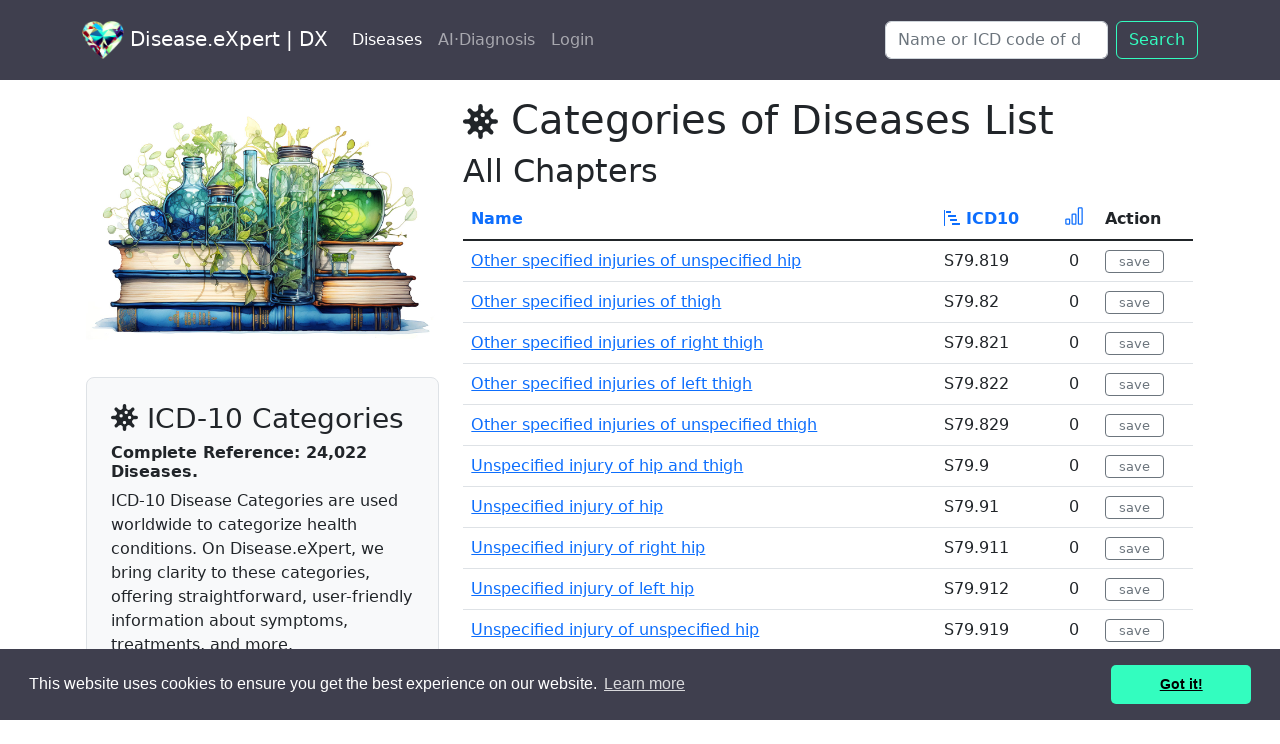

--- FILE ---
content_type: text/html; charset=utf-8
request_url: https://disease.expert/diseases?page=299
body_size: 12340
content:
<!DOCTYPE html>

<html lang="en">



  <head>
    <title>ICD-10 Code Categories List - Navigate Health Conditions with | DX</title>
    <meta name="description" content="Browse through ICD-10 code categories for health conditions at Disease.eXpert. Simplifying complex medical data for better health understanding.">
    <link rel="icon" type="image/x-icon" href="/assets/favicon-32d7558e82805b807a700694439edf2a7cde9124e07523928fd9816b921daf44.ico" />
    <meta name="viewport" content="width=device-width,initial-scale=1">
    <meta http-equiv='content-language' content='en-gb'>
    
      <meta property="og:title" content="ICD-10 Code Categories - Understand Health Conditions with Disease.eXpert" />
  <meta property="og:description" content="Explore and understand complex health conditions with our simplified ICD-10 code categories. Join Disease.eXpert for free and make sense of medical information easily." />
  <meta property="og:image" content="https://disease.expert/assets/diseases2-492c52b109c066c0ab5b66574e879c751691819c448a6aa9b4d0670ea494f6df.jpg" />
  <meta property="og:url" content="https://disease.expert/diseases?page=299" />
  <meta property="og:type" content="website" />
  <meta property="og:site_name" content="Disease.eXpert" />




    <meta name="csrf-param" content="authenticity_token" />
<meta name="csrf-token" content="_pkbr9pm7UUqXm5pX7bwk9XnjAYh1ug-AKukfMd6sllupq5LQMfwByzAq0wJeFjQF9J2EQPTNfqDeeVvcrOkyw" />
    

    <link rel="stylesheet" href="/assets/application-0c980b530f92cd43dcdd0b0e172a3e1ebcf37b4258493328ca752d63b95973c6.css" data-turbo-track="reload" />

    <script type="importmap" data-turbo-track="reload">{
  "imports": {
    "application": "/assets/application-c5fd7018476c617a985019afae68eacefa3407dddab1e4df85af391621895a0a.js",
    "@hotwired/turbo-rails": "/assets/turbo.min-7ab2ea9f35bae4a4d65b552f9b93524099f267a8ba3a2e07002aaa7bff8ae4cf.js",
    "@hotwired/stimulus": "/assets/stimulus.min-d03cf1dff41d6c5698ec2c5d6a501615a7a33754dbeef8d1edd31c928d17c652.js",
    "@hotwired/stimulus-loading": "/assets/stimulus-loading-1fc59770fb1654500044afd3f5f6d7d00800e5be36746d55b94a2963a7a228aa.js",
    "bootstrap": "https://ga.jspm.io/npm:bootstrap@5.2.3/dist/js/bootstrap.esm.js",
    "@popperjs/core": "https://ga.jspm.io/npm:@popperjs/core@2.11.7/lib/index.js",
    "controllers/application": "/assets/controllers/application-46341398fb03a707e44a861bbf56c5ce096e0bd2deca2042b1a8ff0c75a2ad4a.js",
    "controllers/hello_controller": "/assets/controllers/hello_controller-549135e8e7c683a538c3d6d517339ba470fcfb79d62f738a0a089ba41851a554.js",
    "controllers": "/assets/controllers/index-2db729dddcc5b979110e98de4b6720f83f91a123172e87281d5a58410fc43806.js",
    "controllers/jquery-3.6.4.min": "/assets/controllers/jquery-3.6.4.min-56a981c8f3080b80f66fcf27c928c1670f0434681478a3fdf46606110390da81.js"
  }
}</script>
<link rel="modulepreload" href="/assets/application-c5fd7018476c617a985019afae68eacefa3407dddab1e4df85af391621895a0a.js">
<link rel="modulepreload" href="/assets/turbo.min-7ab2ea9f35bae4a4d65b552f9b93524099f267a8ba3a2e07002aaa7bff8ae4cf.js">
<link rel="modulepreload" href="/assets/stimulus.min-d03cf1dff41d6c5698ec2c5d6a501615a7a33754dbeef8d1edd31c928d17c652.js">
<link rel="modulepreload" href="/assets/stimulus-loading-1fc59770fb1654500044afd3f5f6d7d00800e5be36746d55b94a2963a7a228aa.js">
<script src="/assets/es-module-shims.min-d89e73202ec09dede55fb74115af9c5f9f2bb965433de1c2446e1faa6dac2470.js" async="async" data-turbo-track="reload"></script>
<script type="module">import "application"</script>




<script src="https://code.jquery.com/jquery-3.6.4.min.js"></script>

<script src="https://cdn.jsdelivr.net/npm/@popperjs/core@2.11.6/dist/umd/popper.min.js" integrity="sha384-oBqDVmMz9ATKxIep9tiCxS/Z9fNfEXiDAYTujMAeBAsjFuCZSmKbSSUnQlmh/jp3" crossorigin="anonymous"></script>
<script src="https://cdn.jsdelivr.net/npm/bootstrap@5.2.3/dist/js/bootstrap.min.js" integrity="sha384-cuYeSxntonz0PPNlHhBs68uyIAVpIIOZZ5JqeqvYYIcEL727kskC66kF92t6Xl2V" crossorigin="anonymous"></script>


 <style>
  .pagination-small {
    display: block;
  }

  .pagination-large {
    display: none;
  }

  /* Media query for larger screens */
  @media (min-width: 768px) {
    .pagination-small {
      display: none;
    }
    .pagination-large {
      display: block;
    }
  }

      .bi {
        vertical-align: -.125em;
        fill: currentColor;
      }


      .bi2 {
        vertical-align: -.125em;
        fill: #1c71d8;
      }


.dropdown-item.active {
  color: #000;
  background-color: #33fdbf;
}

.dropdown-item:active,
.dropdown-item:focus {
  color: #000;
  background-color: #33fdbf;
}

.img-background {
  background-color: #fafafa;
  padding: 5px;  /* adjust this to control the size of the background */
}


</style>
   
  
</head>

<!-- gooogle -->

<!-- Google Tag Manager -->
<script>(function(w,d,s,l,i){w[l]=w[l]||[];w[l].push({'gtm.start':
new Date().getTime(),event:'gtm.js'});var f=d.getElementsByTagName(s)[0],
j=d.createElement(s),dl=l!='dataLayer'?'&l='+l:'';j.async=true;j.src=
'https://www.googletagmanager.com/gtm.js?id='+i+dl;f.parentNode.insertBefore(j,f);
})(window,document,'script','dataLayer','GTM-P7H3KGJ');</script>
<!-- End Google Tag Manager -->





<!-- Google tag (gtag.js) -->
<script async src="https://www.googletagmanager.com/gtag/js?id=G-QWKT716T8L"></script>
<script>
  window.dataLayer = window.dataLayer || [];
  function gtag(){dataLayer.push(arguments);}
  gtag('js', new Date());

  gtag('config', 'G-QWKT716T8L');
</script>

<!-- end of gooogle -->


<body>
  <!-- Google Tag Manager (noscript) -->
<noscript><iframe src="https://www.googletagmanager.com/ns.html?id=GTM-P7H3KGJ"
height="0" width="0" style="display:none;visibility:hidden"></iframe></noscript>
<!-- End Google Tag Manager (noscript) -->


<svg xmlns="http://www.w3.org/2000/svg" style="display: none;">
  <symbol id="facebook" viewBox="0 0 16 16">
    <path d="M16 8.049c0-4.446-3.582-8.05-8-8.05C3.58 0-.002 3.603-.002 8.05c0 4.017 2.926 7.347 6.75 7.951v-5.625h-2.03V8.05H6.75V6.275c0-2.017 1.195-3.131 3.022-3.131.876 0 1.791.157 1.791.157v1.98h-1.009c-.993 0-1.303.621-1.303 1.258v1.51h2.218l-.354 2.326H9.25V16c3.824-.604 6.75-3.934 6.75-7.951z"/>
  </symbol>
  <symbol id="instagram" viewBox="0 0 16 16">
      <path d="M8 0C5.829 0 5.556.01 4.703.048 3.85.088 3.269.222 2.76.42a3.917 3.917 0 0 0-1.417.923A3.927 3.927 0 0 0 .42 2.76C.222 3.268.087 3.85.048 4.7.01 5.555 0 5.827 0 8.001c0 2.172.01 2.444.048 3.297.04.852.174 1.433.372 1.942.205.526.478.972.923 1.417.444.445.89.719 1.416.923.51.198 1.09.333 1.942.372C5.555 15.99 5.827 16 8 16s2.444-.01 3.298-.048c.851-.04 1.434-.174 1.943-.372a3.916 3.916 0 0 0 1.416-.923c.445-.445.718-.891.923-1.417.197-.509.332-1.09.372-1.942C15.99 10.445 16 10.173 16 8s-.01-2.445-.048-3.299c-.04-.851-.175-1.433-.372-1.941a3.926 3.926 0 0 0-.923-1.417A3.911 3.911 0 0 0 13.24.42c-.51-.198-1.092-.333-1.943-.372C10.443.01 10.172 0 7.998 0h.003zm-.717 1.442h.718c2.136 0 2.389.007 3.232.046.78.035 1.204.166 1.486.275.373.145.64.319.92.599.28.28.453.546.598.92.11.281.24.705.275 1.485.039.843.047 1.096.047 3.231s-.008 2.389-.047 3.232c-.035.78-.166 1.203-.275 1.485a2.47 2.47 0 0 1-.599.919c-.28.28-.546.453-.92.598-.28.11-.704.24-1.485.276-.843.038-1.096.047-3.232.047s-2.39-.009-3.233-.047c-.78-.036-1.203-.166-1.485-.276a2.478 2.478 0 0 1-.92-.598 2.48 2.48 0 0 1-.6-.92c-.109-.281-.24-.705-.275-1.485-.038-.843-.046-1.096-.046-3.233 0-2.136.008-2.388.046-3.231.036-.78.166-1.204.276-1.486.145-.373.319-.64.599-.92.28-.28.546-.453.92-.598.282-.11.705-.24 1.485-.276.738-.034 1.024-.044 2.515-.045v.002zm4.988 1.328a.96.96 0 1 0 0 1.92.96.96 0 0 0 0-1.92zm-4.27 1.122a4.109 4.109 0 1 0 0 8.217 4.109 4.109 0 0 0 0-8.217zm0 1.441a2.667 2.667 0 1 1 0 5.334 2.667 2.667 0 0 1 0-5.334z"/>
  </symbol>
  <symbol id="twitter" viewBox="0 0 16 16">
    <path d="M5.026 15c6.038 0 9.341-5.003 9.341-9.334 0-.14 0-.282-.006-.422A6.685 6.685 0 0 0 16 3.542a6.658 6.658 0 0 1-1.889.518 3.301 3.301 0 0 0 1.447-1.817 6.533 6.533 0 0 1-2.087.793A3.286 3.286 0 0 0 7.875 6.03a9.325 9.325 0 0 1-6.767-3.429 3.289 3.289 0 0 0 1.018 4.382A3.323 3.323 0 0 1 .64 6.575v.045a3.288 3.288 0 0 0 2.632 3.218 3.203 3.203 0 0 1-.865.115 3.23 3.23 0 0 1-.614-.057 3.283 3.283 0 0 0 3.067 2.277A6.588 6.588 0 0 1 .78 13.58a6.32 6.32 0 0 1-.78-.045A9.344 9.344 0 0 0 5.026 15z"/>
  </symbol>

  <symbol id="telegram" viewBox="0 0 16 16">
  <path d="M16 8A8 8 0 1 1 0 8a8 8 0 0 1 16 0zM8.287 5.906c-.778.324-2.334.994-4.666 2.01-.378.15-.577.298-.595.442-.03.243.275.339.69.47l.175.055c.408.133.958.288 1.243.294.26.006.549-.1.868-.32 2.179-1.471 3.304-2.214 3.374-2.23.05-.012.12-.026.166.016.047.041.042.12.037.141-.03.129-1.227 1.241-1.846 1.817-.193.18-.33.307-.358.336a8.154 8.154 0 0 1-.188.186c-.38.366-.664.64.015 1.088.327.216.589.393.85.571.284.194.568.387.936.629.093.06.183.125.27.187.331.236.63.448.997.414.214-.02.435-.22.547-.82.265-1.417.786-4.486.906-5.751a1.426 1.426 0 0 0-.013-.315.337.337 0 0 0-.114-.217.526.526 0 0 0-.31-.093c-.3.005-.763.166-2.984 1.09z"/>
  </symbol>


  <symbol id="heart" viewBox="0 0 24 24">
  <path d="M4 11.9998H8L9.5 8.99976L11.5 13.9998L13 11.9998H15M12 6.42958C12.4844 5.46436 13.4683 4.72543 14.2187 4.35927C16.1094 3.43671 17.9832 3.91202 19.5355 5.46436C21.4881 7.41698 21.4881 10.5828 19.5355 12.5354L12.7071 19.3639C12.3166 19.7544 11.6834 19.7544 11.2929 19.3639L4.46447 12.5354C2.51184 10.5828 2.51184 7.41698 4.46447 5.46436C6.0168 3.91202 7.89056 3.43671 9.78125 4.35927C10.5317 4.72543 11.5156 5.46436 12 6.42958Z"/>
  </symbol>

</svg>





<nav class="navbar navbar-expand-lg sticky-top navbar-dark py-3" style="background-color: #3f3f4e;">
  <div class="container">
    <a class="navbar-brand mb-0 h1" href="/"><img alt="Disease.eXpert logo" height="38" src="/assets/hlogom-ce32002cecf4cc3ebc3191388a2eda9481ca40ec7ae5f092570c73e7782def7b.png" /> Disease.eXpert | DX</a>
    <button class="navbar-toggler" type="button" data-bs-toggle="collapse" data-bs-target="#navbarSupportedContent" aria-controls="navbarSupportedContent" aria-expanded="false" aria-label="Toggle navigation">
      <span class="navbar-toggler-icon"></span>
    </button>
    <div class="collapse navbar-collapse justify-content-between" id="navbarSupportedContent">
      <ul class="navbar-nav">
          
<li class="nav-item">
  <a class="nav-link  active" href="/disease-db">Diseases</a> 
</li>



<li class="nav-item"><a class="nav-link " href="/ai_diagnoses/new">AI·Diagnosis</a></li>

    

<li class="nav-item">



 <a class="nav-link" role="button" href="/signin">Login</a>




</li>

</ul>  

      <form class="d-flex" role="search" action="/search">
      <input class="form-control me-2" name="q" type="search" placeholder="Name or ICD code of disease e.g. covid" aria-label="Search" />

        <button class="btn btn-outline-success" type="submit">Search</button>
      </form>
    </div>
  </div>
</nav>

    
    <!-- Flash Messages -->
    

    
    <!-- Page content -->
    <!-- All content was generated. So all code for autogen. was commented -->

<!-- <script>
var requestInProgress = {};
var pleaseWaitModal;

function checkIfDiseasesHaveMissingContent(disease_id, diseaseUrl) {
  if (requestInProgress[disease_id]) {
    return;
  }

  var ajaxUrl = window.location.protocol + "//" + window.location.host + "/diseases/missing_content?disease_id=" + disease_id;
  console.log("AJAX URL:", ajaxUrl);

  $.ajax({
    url: ajaxUrl,
    dataType: "json",
    type: 'GET',



success: function(response) {
  console.log("AJAX response:", response);
  if (response.success) {
    console.log("Content generated successfully, closing popup and redirecting.");
    hidePleaseWaitModal();
    window.location.href = diseaseUrl;
  } else {
    console.log("Content not generated yet, retrying in some time.");
    // Change this line to use the new generate_content route
    var generateContentUrl = window.location.protocol + "//" + window.location.host + "/diseases/generate_content?disease_ids=" + disease_id;
    
    if (!requestInProgress[disease_id]) {
      requestInProgress[disease_id] = true;
      $.get(generateContentUrl, function() {
        console.log("Generate content request sent");
        requestInProgress[disease_id] = false;
        checkIfDiseasesHaveMissingContent(disease_id, diseaseUrl);
      });
    }
    

  }
}

,
    error: function(jqXHR, textStatus, errorThrown) {
      console.log("Error in AJAX request:", textStatus, errorThrown);
      console.log("Error details:", jqXHR);
    }
  });
}

</script> -->


<!-- <script>

$(document).ready(function () {

$('.disease-link').on('click', function (e) {
  console.log("Click event triggered");
  e.preventDefault(); // Prevent the default behavior

  var diseaseId = $(this).data('diseaseId');
  var diseaseUrl = $(this).attr('href');
  var needsGeneration = false;

  // console.log("Clicked disease:", diseaseId);
  // console.log("Element data:", $(this).data()); // Add this line for debugging

  var ajaxUrl = window.location.protocol + "//" + window.location.host + "/diseases/missing_content?disease_id=" + diseaseId;



    $.ajax({
      url: ajaxUrl,
      dataType: "json",
      data: { disease_id: diseaseId },
      async: false,
      success: function(response) {
        console.log("Missing content response:", response);
        needsGeneration = !response.success;

        if (!needsGeneration) {
          window.location.href = diseaseUrl; // Redirect to the next page only after the AJAX request is completed
        } else {
          showPleaseWaitModal();
          checkIfDiseasesHaveMissingContent(diseaseId, diseaseUrl);
        }
      },
      error: function(jqXHR, textStatus, errorThrown) {
        console.log("Error in AJAX request:", textStatus, errorThrown);
      }
    });
  });
});





function showPleaseWaitModal() {
  var modalElement = document.getElementById('pleaseWaitModal');
  pleaseWaitModal = new bootstrap.Modal(modalElement, { keyboard: false });
  pleaseWaitModal.show();
}

function hidePleaseWaitModal() {
  if (pleaseWaitModal) {
    pleaseWaitModal.hide();
  }
}
</script>  -->






<!-- Please Wait Modal -->
<!-- <div class="modal fade" id="pleaseWaitModal" tabindex="-1" aria-labelledby="pleaseWaitModalLabel" aria-hidden="true">
  <div class="modal-dialog">
    <div class="modal-content">
      <div class="modal-header">
        <h3 class="modal-title" id="pleaseWaitModalLabel">

          <div class="spinner-border text-success" role="status">
          <span class="visually-hidden"> Loading...</span>
          </div>

        Please wait</h3>
        <button type="button" class="btn-close" data-bs-dismiss="modal" aria-label="Close"></button>
      </div>
      <div class="modal-body">
        Preparing the content for you. Please wait 5-10 seconds, it's almost ready.
      </div>
    </div>
  </div>
</div> -->

<!-- END of Please Wait Modal -->












<div>

<!-- Start of page layout -->


<div class="container text-left p-3">
<div class="row">

 <!-- start of left up  -->
  <div class="col-md-4">

      
        <div class="ratio ratio-4x3">
            <img alt="Default ICD-10 chapter illustration" class="rounded img-fluid" src="/assets/diseases2-492c52b109c066c0ab5b66574e879c751691819c448a6aa9b4d0670ea494f6df.jpg" />
        </div>
       <p></p> 

    
    <div class="h-30 p-4 bg-light border rounded-3">
            
            <h3><svg width="27" height="27" class="bi bi-virus2" viewBox="0 0 16 16" fill="currentColor" version="1.1" aria-hidden="true"><path d="M8 0a1 1 0 0 0-1 1v1.143c0 .557-.407 1.025-.921 1.24-.514.214-1.12.162-1.513-.231l-.809-.809a1 1 0 1 0-1.414 1.414l.809.809c.394.394.445.999.23 1.513C3.169 6.593 2.7 7 2.144 7H1a1 1 0 0 0 0 2h1.143c.557 0 1.025.407 1.24.921.214.514.163 1.12-.231 1.513l-.809.809a1 1 0 0 0 1.414 1.414l.809-.809c.394-.394.999-.445 1.513-.23.514.214.921.682.921 1.24V15a1 1 0 1 0 2 0v-1.143c0-.557.407-1.025.921-1.24.514-.214 1.12-.162 1.513.231l.809.809a1 1 0 0 0 1.414-1.414l-.809-.809c-.393-.394-.445-.999-.23-1.513.214-.514.682-.921 1.24-.921H15a1 1 0 1 0 0-2h-1.143c-.557 0-1.025-.407-1.24-.921-.214-.514-.162-1.12.231-1.513l.809-.809a1 1 0 0 0-1.414-1.414l-.809.809c-.394.393-.999.445-1.513.23-.514-.214-.92-.682-.92-1.24V1a1 1 0 0 0-1-1Zm2 5a1 1 0 1 1-2 0 1 1 0 0 1 2 0ZM7 7a1 1 0 1 1-2 0 1 1 0 0 1 2 0Zm1 5a1 1 0 1 1 0-2 1 1 0 0 1 0 2Zm4-4a1 1 0 1 1-2 0 1 1 0 0 1 2 0Z"></path></svg> ICD-10 Categories</h3>
          

            <h6><strong>Complete Reference: 24,022 Diseases.</strong> </h6>


            <p class="mb-1">ICD-10 Disease Categories are used worldwide to categorize health conditions. On Disease.eXpert, we bring clarity to these categories, offering straightforward, user-friendly information about symptoms, treatments, and more. </p>
            <a class="btn btn-outline-secondary position-relative" href="/help">Help</a>
            <a class="btn btn-outline-secondary position-relative" href="/disease-db">Back to DB Index</a>
                 
      
    </div>
    <div class="my-3"></div>
  </div>

<!-- end of left - up -->










<!-- Start of main right page -->
 <div class="col-md-8">

<h1><svg width="35" height="35" class="bi bi-virus2" viewBox="0 0 16 16" fill="currentColor" version="1.1" aria-hidden="true"><path d="M8 0a1 1 0 0 0-1 1v1.143c0 .557-.407 1.025-.921 1.24-.514.214-1.12.162-1.513-.231l-.809-.809a1 1 0 1 0-1.414 1.414l.809.809c.394.394.445.999.23 1.513C3.169 6.593 2.7 7 2.144 7H1a1 1 0 0 0 0 2h1.143c.557 0 1.025.407 1.24.921.214.514.163 1.12-.231 1.513l-.809.809a1 1 0 0 0 1.414 1.414l.809-.809c.394-.394.999-.445 1.513-.23.514.214.921.682.921 1.24V15a1 1 0 1 0 2 0v-1.143c0-.557.407-1.025.921-1.24.514-.214 1.12-.162 1.513.231l.809.809a1 1 0 0 0 1.414-1.414l-.809-.809c-.393-.394-.445-.999-.23-1.513.214-.514.682-.921 1.24-.921H15a1 1 0 1 0 0-2h-1.143c-.557 0-1.025-.407-1.24-.921-.214-.514-.162-1.12.231-1.513l.809-.809a1 1 0 0 0-1.414-1.414l-.809.809c-.394.393-.999.445-1.513.23-.514-.214-.92-.682-.92-1.24V1a1 1 0 0 0-1-1Zm2 5a1 1 0 1 1-2 0 1 1 0 0 1 2 0ZM7 7a1 1 0 1 1-2 0 1 1 0 0 1 2 0Zm1 5a1 1 0 1 1 0-2 1 1 0 0 1 0 2Zm4-4a1 1 0 1 1-2 0 1 1 0 0 1 2 0Z"></path></svg> Categories of Diseases List</h1>

 <!-- Admin tools -->






<!-- End of Admin tools -->



<h2>All Chapters</h2>


<div class="table-responsive">
<table class="table table-hover"> 
  <thead>
    <tr>
      <th><a style="text-decoration: none;" title="Sort by Disease name" href="/diseases?sort=title">Name</a></th>
<th>
  <a style="text-decoration: none; white-space: nowrap;" title="Sort by ICD-10 category" href="/diseases?sort=category">
  <svg width="16" height="16" class="bi bi-bar-chart-steps" viewBox="0 0 16 16" fill="currentColor" version="1.1" aria-hidden="true"><path d="M.5 0a.5.5 0 0 1 .5.5v15a.5.5 0 0 1-1 0V.5A.5.5 0 0 1 .5 0zM2 1.5a.5.5 0 0 1 .5-.5h4a.5.5 0 0 1 .5.5v1a.5.5 0 0 1-.5.5h-4a.5.5 0 0 1-.5-.5v-1zm2 4a.5.5 0 0 1 .5-.5h7a.5.5 0 0 1 .5.5v1a.5.5 0 0 1-.5.5h-7a.5.5 0 0 1-.5-.5v-1zm2 4a.5.5 0 0 1 .5-.5h6a.5.5 0 0 1 .5.5v1a.5.5 0 0 1-.5.5h-6a.5.5 0 0 1-.5-.5v-1zm2 4a.5.5 0 0 1 .5-.5h7a.5.5 0 0 1 .5.5v1a.5.5 0 0 1-.5.5h-7a.5.5 0 0 1-.5-.5v-1z"></path></svg> ICD10
</a></th>
      <th><center><a style="text-decoration: none;" title="Sort by rating" class="text-center" href="/diseases?sort=cached_votes_up+ASC">
        <svg width="20" height="20" class="bi bi-bar-chart" viewBox="0 0 16 16" fill="currentColor" version="1.1" aria-hidden="true"><path d="M4 11H2v3h2v-3zm5-4H7v7h2V7zm5-5v12h-2V2h2zm-2-1a1 1 0 0 0-1 1v12a1 1 0 0 0 1 1h2a1 1 0 0 0 1-1V2a1 1 0 0 0-1-1h-2zM6 7a1 1 0 0 1 1-1h2a1 1 0 0 1 1 1v7a1 1 0 0 1-1 1H7a1 1 0 0 1-1-1V7zm-5 4a1 1 0 0 1 1-1h2a1 1 0 0 1 1 1v3a1 1 0 0 1-1 1H2a1 1 0 0 1-1-1v-3z"></path></svg>
</a></center></th>
      <th>Action</th>

     
    </tr>
  </thead>

  <tbody class="table-group-divider" >
   
  <tr>
    <td class="text-break"><a class="disease-link" data-disease-id="14901" href="/diseases/other-specified-injuries-of-unspecified-hip?page=299">Other specified injuries of unspecified hip</a></td>



    <td>S79.819</td>

    <td><center>0</center></td>
      <td><span><a class="btn btn-outline-secondary btn-sm" style="--bs-btn-padding-y: .07rem; --bs-btn-padding-x: .8rem; --bs-btn-font-size: .8rem;" rel="nofollow" data-method="post" href="/diseases/other-specified-injuries-of-unspecified-hip/vote?page=299">save</a></span></td>

  <tr>
    <td class="text-break"><a class="disease-link" data-disease-id="14902" href="/diseases/other-specified-injuries-of-thigh?page=299">Other specified injuries of thigh</a></td>



    <td>S79.82</td>

    <td><center>0</center></td>
      <td><span><a class="btn btn-outline-secondary btn-sm" style="--bs-btn-padding-y: .07rem; --bs-btn-padding-x: .8rem; --bs-btn-font-size: .8rem;" rel="nofollow" data-method="post" href="/diseases/other-specified-injuries-of-thigh/vote?page=299">save</a></span></td>

  <tr>
    <td class="text-break"><a class="disease-link" data-disease-id="14903" href="/diseases/other-specified-injuries-of-right-thigh?page=299">Other specified injuries of right thigh</a></td>



    <td>S79.821</td>

    <td><center>0</center></td>
      <td><span><a class="btn btn-outline-secondary btn-sm" style="--bs-btn-padding-y: .07rem; --bs-btn-padding-x: .8rem; --bs-btn-font-size: .8rem;" rel="nofollow" data-method="post" href="/diseases/other-specified-injuries-of-right-thigh/vote?page=299">save</a></span></td>

  <tr>
    <td class="text-break"><a class="disease-link" data-disease-id="14904" href="/diseases/other-specified-injuries-of-left-thigh?page=299">Other specified injuries of left thigh</a></td>



    <td>S79.822</td>

    <td><center>0</center></td>
      <td><span><a class="btn btn-outline-secondary btn-sm" style="--bs-btn-padding-y: .07rem; --bs-btn-padding-x: .8rem; --bs-btn-font-size: .8rem;" rel="nofollow" data-method="post" href="/diseases/other-specified-injuries-of-left-thigh/vote?page=299">save</a></span></td>

  <tr>
    <td class="text-break"><a class="disease-link" data-disease-id="14905" href="/diseases/other-specified-injuries-of-unspecified-thigh?page=299">Other specified injuries of unspecified thigh</a></td>



    <td>S79.829</td>

    <td><center>0</center></td>
      <td><span><a class="btn btn-outline-secondary btn-sm" style="--bs-btn-padding-y: .07rem; --bs-btn-padding-x: .8rem; --bs-btn-font-size: .8rem;" rel="nofollow" data-method="post" href="/diseases/other-specified-injuries-of-unspecified-thigh/vote?page=299">save</a></span></td>

  <tr>
    <td class="text-break"><a class="disease-link" data-disease-id="14906" href="/diseases/unspecified-injury-of-hip-and-thigh?page=299">Unspecified injury of hip and thigh</a></td>



    <td>S79.9</td>

    <td><center>0</center></td>
      <td><span><a class="btn btn-outline-secondary btn-sm" style="--bs-btn-padding-y: .07rem; --bs-btn-padding-x: .8rem; --bs-btn-font-size: .8rem;" rel="nofollow" data-method="post" href="/diseases/unspecified-injury-of-hip-and-thigh/vote?page=299">save</a></span></td>

  <tr>
    <td class="text-break"><a class="disease-link" data-disease-id="14907" href="/diseases/unspecified-injury-of-hip?page=299">Unspecified injury of hip</a></td>



    <td>S79.91</td>

    <td><center>0</center></td>
      <td><span><a class="btn btn-outline-secondary btn-sm" style="--bs-btn-padding-y: .07rem; --bs-btn-padding-x: .8rem; --bs-btn-font-size: .8rem;" rel="nofollow" data-method="post" href="/diseases/unspecified-injury-of-hip/vote?page=299">save</a></span></td>

  <tr>
    <td class="text-break"><a class="disease-link" data-disease-id="14908" href="/diseases/unspecified-injury-of-right-hip?page=299">Unspecified injury of right hip</a></td>



    <td>S79.911</td>

    <td><center>0</center></td>
      <td><span><a class="btn btn-outline-secondary btn-sm" style="--bs-btn-padding-y: .07rem; --bs-btn-padding-x: .8rem; --bs-btn-font-size: .8rem;" rel="nofollow" data-method="post" href="/diseases/unspecified-injury-of-right-hip/vote?page=299">save</a></span></td>

  <tr>
    <td class="text-break"><a class="disease-link" data-disease-id="14909" href="/diseases/unspecified-injury-of-left-hip?page=299">Unspecified injury of left hip</a></td>



    <td>S79.912</td>

    <td><center>0</center></td>
      <td><span><a class="btn btn-outline-secondary btn-sm" style="--bs-btn-padding-y: .07rem; --bs-btn-padding-x: .8rem; --bs-btn-font-size: .8rem;" rel="nofollow" data-method="post" href="/diseases/unspecified-injury-of-left-hip/vote?page=299">save</a></span></td>

  <tr>
    <td class="text-break"><a class="disease-link" data-disease-id="14910" href="/diseases/unspecified-injury-of-unspecified-hip?page=299">Unspecified injury of unspecified hip</a></td>



    <td>S79.919</td>

    <td><center>0</center></td>
      <td><span><a class="btn btn-outline-secondary btn-sm" style="--bs-btn-padding-y: .07rem; --bs-btn-padding-x: .8rem; --bs-btn-font-size: .8rem;" rel="nofollow" data-method="post" href="/diseases/unspecified-injury-of-unspecified-hip/vote?page=299">save</a></span></td>

  <tr>
    <td class="text-break"><a class="disease-link" data-disease-id="14911" href="/diseases/unspecified-injury-of-thigh?page=299">Unspecified injury of thigh</a></td>



    <td>S79.92</td>

    <td><center>0</center></td>
      <td><span><a class="btn btn-outline-secondary btn-sm" style="--bs-btn-padding-y: .07rem; --bs-btn-padding-x: .8rem; --bs-btn-font-size: .8rem;" rel="nofollow" data-method="post" href="/diseases/unspecified-injury-of-thigh/vote?page=299">save</a></span></td>

  <tr>
    <td class="text-break"><a class="disease-link" data-disease-id="14912" href="/diseases/unspecified-injury-of-right-thigh?page=299">Unspecified injury of right thigh</a></td>



    <td>S79.921</td>

    <td><center>0</center></td>
      <td><span><a class="btn btn-outline-secondary btn-sm" style="--bs-btn-padding-y: .07rem; --bs-btn-padding-x: .8rem; --bs-btn-font-size: .8rem;" rel="nofollow" data-method="post" href="/diseases/unspecified-injury-of-right-thigh/vote?page=299">save</a></span></td>

  <tr>
    <td class="text-break"><a class="disease-link" data-disease-id="14913" href="/diseases/unspecified-injury-of-left-thigh?page=299">Unspecified injury of left thigh</a></td>



    <td>S79.922</td>

    <td><center>0</center></td>
      <td><span><a class="btn btn-outline-secondary btn-sm" style="--bs-btn-padding-y: .07rem; --bs-btn-padding-x: .8rem; --bs-btn-font-size: .8rem;" rel="nofollow" data-method="post" href="/diseases/unspecified-injury-of-left-thigh/vote?page=299">save</a></span></td>

  <tr>
    <td class="text-break"><a class="disease-link" data-disease-id="14914" href="/diseases/unspecified-injury-of-unspecified-thigh?page=299">Unspecified injury of unspecified thigh</a></td>



    <td>S79.929</td>

    <td><center>0</center></td>
      <td><span><a class="btn btn-outline-secondary btn-sm" style="--bs-btn-padding-y: .07rem; --bs-btn-padding-x: .8rem; --bs-btn-font-size: .8rem;" rel="nofollow" data-method="post" href="/diseases/unspecified-injury-of-unspecified-thigh/vote?page=299">save</a></span></td>

  <tr>
    <td class="text-break"><a class="disease-link" data-disease-id="14915" href="/diseases/superficial-injury-of-knee-and-lower-leg?page=299">Superficial injury of knee and lower leg</a></td>



    <td>S80</td>

    <td><center>0</center></td>
      <td><span><a class="btn btn-outline-secondary btn-sm" style="--bs-btn-padding-y: .07rem; --bs-btn-padding-x: .8rem; --bs-btn-font-size: .8rem;" rel="nofollow" data-method="post" href="/diseases/superficial-injury-of-knee-and-lower-leg/vote?page=299">save</a></span></td>

  <tr>
    <td class="text-break"><a class="disease-link" data-disease-id="14916" href="/diseases/contusion-of-knee?page=299">Contusion of knee</a></td>



    <td>S80.0</td>

    <td><center>0</center></td>
      <td><span><a class="btn btn-outline-secondary btn-sm" style="--bs-btn-padding-y: .07rem; --bs-btn-padding-x: .8rem; --bs-btn-font-size: .8rem;" rel="nofollow" data-method="post" href="/diseases/contusion-of-knee/vote?page=299">save</a></span></td>

  <tr>
    <td class="text-break"><a class="disease-link" data-disease-id="14917" href="/diseases/contusion-of-unspecified-knee?page=299">Contusion of unspecified knee</a></td>



    <td>S80.00</td>

    <td><center>0</center></td>
      <td><span><a class="btn btn-outline-secondary btn-sm" style="--bs-btn-padding-y: .07rem; --bs-btn-padding-x: .8rem; --bs-btn-font-size: .8rem;" rel="nofollow" data-method="post" href="/diseases/contusion-of-unspecified-knee/vote?page=299">save</a></span></td>

  <tr>
    <td class="text-break"><a class="disease-link" data-disease-id="14918" href="/diseases/contusion-of-right-knee?page=299">Contusion of right knee</a></td>



    <td>S80.01</td>

    <td><center>0</center></td>
      <td><span><a class="btn btn-outline-secondary btn-sm" style="--bs-btn-padding-y: .07rem; --bs-btn-padding-x: .8rem; --bs-btn-font-size: .8rem;" rel="nofollow" data-method="post" href="/diseases/contusion-of-right-knee/vote?page=299">save</a></span></td>

  <tr>
    <td class="text-break"><a class="disease-link" data-disease-id="14919" href="/diseases/contusion-of-left-knee?page=299">Contusion of left knee</a></td>



    <td>S80.02</td>

    <td><center>0</center></td>
      <td><span><a class="btn btn-outline-secondary btn-sm" style="--bs-btn-padding-y: .07rem; --bs-btn-padding-x: .8rem; --bs-btn-font-size: .8rem;" rel="nofollow" data-method="post" href="/diseases/contusion-of-left-knee/vote?page=299">save</a></span></td>

  <tr>
    <td class="text-break"><a class="disease-link" data-disease-id="14920" href="/diseases/contusion-of-lower-leg?page=299">Contusion of lower leg</a></td>



    <td>S80.1</td>

    <td><center>0</center></td>
      <td><span><a class="btn btn-outline-secondary btn-sm" style="--bs-btn-padding-y: .07rem; --bs-btn-padding-x: .8rem; --bs-btn-font-size: .8rem;" rel="nofollow" data-method="post" href="/diseases/contusion-of-lower-leg/vote?page=299">save</a></span></td>

  <tr>
    <td class="text-break"><a class="disease-link" data-disease-id="14921" href="/diseases/contusion-of-unspecified-lower-leg?page=299">Contusion of unspecified lower leg</a></td>



    <td>S80.10</td>

    <td><center>0</center></td>
      <td><span><a class="btn btn-outline-secondary btn-sm" style="--bs-btn-padding-y: .07rem; --bs-btn-padding-x: .8rem; --bs-btn-font-size: .8rem;" rel="nofollow" data-method="post" href="/diseases/contusion-of-unspecified-lower-leg/vote?page=299">save</a></span></td>

  <tr>
    <td class="text-break"><a class="disease-link" data-disease-id="14922" href="/diseases/contusion-of-right-lower-leg?page=299">Contusion of right lower leg</a></td>



    <td>S80.11</td>

    <td><center>0</center></td>
      <td><span><a class="btn btn-outline-secondary btn-sm" style="--bs-btn-padding-y: .07rem; --bs-btn-padding-x: .8rem; --bs-btn-font-size: .8rem;" rel="nofollow" data-method="post" href="/diseases/contusion-of-right-lower-leg/vote?page=299">save</a></span></td>

  <tr>
    <td class="text-break"><a class="disease-link" data-disease-id="14923" href="/diseases/contusion-of-left-lower-leg?page=299">Contusion of left lower leg</a></td>



    <td>S80.12</td>

    <td><center>0</center></td>
      <td><span><a class="btn btn-outline-secondary btn-sm" style="--bs-btn-padding-y: .07rem; --bs-btn-padding-x: .8rem; --bs-btn-font-size: .8rem;" rel="nofollow" data-method="post" href="/diseases/contusion-of-left-lower-leg/vote?page=299">save</a></span></td>

  <tr>
    <td class="text-break"><a class="disease-link" data-disease-id="14924" href="/diseases/other-superficial-injuries-of-knee?page=299">Other superficial injuries of knee</a></td>



    <td>S80.2</td>

    <td><center>0</center></td>
      <td><span><a class="btn btn-outline-secondary btn-sm" style="--bs-btn-padding-y: .07rem; --bs-btn-padding-x: .8rem; --bs-btn-font-size: .8rem;" rel="nofollow" data-method="post" href="/diseases/other-superficial-injuries-of-knee/vote?page=299">save</a></span></td>

  <tr>
    <td class="text-break"><a class="disease-link" data-disease-id="14925" href="/diseases/abrasion-of-knee?page=299">Abrasion of knee</a></td>



    <td>S80.21</td>

    <td><center>0</center></td>
      <td><span><a class="btn btn-outline-secondary btn-sm" style="--bs-btn-padding-y: .07rem; --bs-btn-padding-x: .8rem; --bs-btn-font-size: .8rem;" rel="nofollow" data-method="post" href="/diseases/abrasion-of-knee/vote?page=299">save</a></span></td>

  <tr>
    <td class="text-break"><a class="disease-link" data-disease-id="14926" href="/diseases/abrasion-right-knee?page=299">Abrasion, right knee</a></td>



    <td>S80.211</td>

    <td><center>0</center></td>
      <td><span><a class="btn btn-outline-secondary btn-sm" style="--bs-btn-padding-y: .07rem; --bs-btn-padding-x: .8rem; --bs-btn-font-size: .8rem;" rel="nofollow" data-method="post" href="/diseases/abrasion-right-knee/vote?page=299">save</a></span></td>

  <tr>
    <td class="text-break"><a class="disease-link" data-disease-id="14927" href="/diseases/abrasion-left-knee?page=299">Abrasion, left knee</a></td>



    <td>S80.212</td>

    <td><center>0</center></td>
      <td><span><a class="btn btn-outline-secondary btn-sm" style="--bs-btn-padding-y: .07rem; --bs-btn-padding-x: .8rem; --bs-btn-font-size: .8rem;" rel="nofollow" data-method="post" href="/diseases/abrasion-left-knee/vote?page=299">save</a></span></td>

  <tr>
    <td class="text-break"><a class="disease-link" data-disease-id="14928" href="/diseases/abrasion-unspecified-knee?page=299">Abrasion, unspecified knee</a></td>



    <td>S80.219</td>

    <td><center>0</center></td>
      <td><span><a class="btn btn-outline-secondary btn-sm" style="--bs-btn-padding-y: .07rem; --bs-btn-padding-x: .8rem; --bs-btn-font-size: .8rem;" rel="nofollow" data-method="post" href="/diseases/abrasion-unspecified-knee/vote?page=299">save</a></span></td>

  <tr>
    <td class="text-break"><a class="disease-link" data-disease-id="14929" href="/diseases/blister-nonthermal-of-knee?page=299">Blister (nonthermal) of knee</a></td>



    <td>S80.22</td>

    <td><center>0</center></td>
      <td><span><a class="btn btn-outline-secondary btn-sm" style="--bs-btn-padding-y: .07rem; --bs-btn-padding-x: .8rem; --bs-btn-font-size: .8rem;" rel="nofollow" data-method="post" href="/diseases/blister-nonthermal-of-knee/vote?page=299">save</a></span></td>

  <tr>
    <td class="text-break"><a class="disease-link" data-disease-id="14930" href="/diseases/blister-nonthermal-right-knee?page=299">Blister (nonthermal), right knee</a></td>



    <td>S80.221</td>

    <td><center>0</center></td>
      <td><span><a class="btn btn-outline-secondary btn-sm" style="--bs-btn-padding-y: .07rem; --bs-btn-padding-x: .8rem; --bs-btn-font-size: .8rem;" rel="nofollow" data-method="post" href="/diseases/blister-nonthermal-right-knee/vote?page=299">save</a></span></td>

  <tr>
    <td class="text-break"><a class="disease-link" data-disease-id="14931" href="/diseases/blister-nonthermal-left-knee?page=299">Blister (nonthermal), left knee</a></td>



    <td>S80.222</td>

    <td><center>0</center></td>
      <td><span><a class="btn btn-outline-secondary btn-sm" style="--bs-btn-padding-y: .07rem; --bs-btn-padding-x: .8rem; --bs-btn-font-size: .8rem;" rel="nofollow" data-method="post" href="/diseases/blister-nonthermal-left-knee/vote?page=299">save</a></span></td>

  <tr>
    <td class="text-break"><a class="disease-link" data-disease-id="14932" href="/diseases/blister-nonthermal-unspecified-knee?page=299">Blister (nonthermal), unspecified knee</a></td>



    <td>S80.229</td>

    <td><center>0</center></td>
      <td><span><a class="btn btn-outline-secondary btn-sm" style="--bs-btn-padding-y: .07rem; --bs-btn-padding-x: .8rem; --bs-btn-font-size: .8rem;" rel="nofollow" data-method="post" href="/diseases/blister-nonthermal-unspecified-knee/vote?page=299">save</a></span></td>

  <tr>
    <td class="text-break"><a class="disease-link" data-disease-id="14933" href="/diseases/external-constriction-of-knee?page=299">External constriction of knee</a></td>



    <td>S80.24</td>

    <td><center>0</center></td>
      <td><span><a class="btn btn-outline-secondary btn-sm" style="--bs-btn-padding-y: .07rem; --bs-btn-padding-x: .8rem; --bs-btn-font-size: .8rem;" rel="nofollow" data-method="post" href="/diseases/external-constriction-of-knee/vote?page=299">save</a></span></td>

  <tr>
    <td class="text-break"><a class="disease-link" data-disease-id="14934" href="/diseases/external-constriction-right-knee?page=299">External constriction, right knee</a></td>



    <td>S80.241</td>

    <td><center>0</center></td>
      <td><span><a class="btn btn-outline-secondary btn-sm" style="--bs-btn-padding-y: .07rem; --bs-btn-padding-x: .8rem; --bs-btn-font-size: .8rem;" rel="nofollow" data-method="post" href="/diseases/external-constriction-right-knee/vote?page=299">save</a></span></td>

  <tr>
    <td class="text-break"><a class="disease-link" data-disease-id="14935" href="/diseases/external-constriction-left-knee?page=299">External constriction, left knee</a></td>



    <td>S80.242</td>

    <td><center>0</center></td>
      <td><span><a class="btn btn-outline-secondary btn-sm" style="--bs-btn-padding-y: .07rem; --bs-btn-padding-x: .8rem; --bs-btn-font-size: .8rem;" rel="nofollow" data-method="post" href="/diseases/external-constriction-left-knee/vote?page=299">save</a></span></td>

  <tr>
    <td class="text-break"><a class="disease-link" data-disease-id="14936" href="/diseases/external-constriction-unspecified-knee?page=299">External constriction, unspecified knee</a></td>



    <td>S80.249</td>

    <td><center>0</center></td>
      <td><span><a class="btn btn-outline-secondary btn-sm" style="--bs-btn-padding-y: .07rem; --bs-btn-padding-x: .8rem; --bs-btn-font-size: .8rem;" rel="nofollow" data-method="post" href="/diseases/external-constriction-unspecified-knee/vote?page=299">save</a></span></td>

  <tr>
    <td class="text-break"><a class="disease-link" data-disease-id="14937" href="/diseases/superficial-foreign-body-of-knee?page=299">Superficial foreign body of knee</a></td>



    <td>S80.25</td>

    <td><center>0</center></td>
      <td><span><a class="btn btn-outline-secondary btn-sm" style="--bs-btn-padding-y: .07rem; --bs-btn-padding-x: .8rem; --bs-btn-font-size: .8rem;" rel="nofollow" data-method="post" href="/diseases/superficial-foreign-body-of-knee/vote?page=299">save</a></span></td>

  <tr>
    <td class="text-break"><a class="disease-link" data-disease-id="14938" href="/diseases/superficial-foreign-body-right-knee?page=299">Superficial foreign body, right knee</a></td>



    <td>S80.251</td>

    <td><center>0</center></td>
      <td><span><a class="btn btn-outline-secondary btn-sm" style="--bs-btn-padding-y: .07rem; --bs-btn-padding-x: .8rem; --bs-btn-font-size: .8rem;" rel="nofollow" data-method="post" href="/diseases/superficial-foreign-body-right-knee/vote?page=299">save</a></span></td>

  <tr>
    <td class="text-break"><a class="disease-link" data-disease-id="14939" href="/diseases/superficial-foreign-body-left-knee?page=299">Superficial foreign body, left knee</a></td>



    <td>S80.252</td>

    <td><center>0</center></td>
      <td><span><a class="btn btn-outline-secondary btn-sm" style="--bs-btn-padding-y: .07rem; --bs-btn-padding-x: .8rem; --bs-btn-font-size: .8rem;" rel="nofollow" data-method="post" href="/diseases/superficial-foreign-body-left-knee/vote?page=299">save</a></span></td>

  <tr>
    <td class="text-break"><a class="disease-link" data-disease-id="14940" href="/diseases/superficial-foreign-body-unspecified-knee?page=299">Superficial foreign body, unspecified knee</a></td>



    <td>S80.259</td>

    <td><center>0</center></td>
      <td><span><a class="btn btn-outline-secondary btn-sm" style="--bs-btn-padding-y: .07rem; --bs-btn-padding-x: .8rem; --bs-btn-font-size: .8rem;" rel="nofollow" data-method="post" href="/diseases/superficial-foreign-body-unspecified-knee/vote?page=299">save</a></span></td>

  <tr>
    <td class="text-break"><a class="disease-link" data-disease-id="14941" href="/diseases/insect-bite-nonvenomous-of-knee?page=299">Insect bite (nonvenomous) of knee</a></td>



    <td>S80.26</td>

    <td><center>0</center></td>
      <td><span><a class="btn btn-outline-secondary btn-sm" style="--bs-btn-padding-y: .07rem; --bs-btn-padding-x: .8rem; --bs-btn-font-size: .8rem;" rel="nofollow" data-method="post" href="/diseases/insect-bite-nonvenomous-of-knee/vote?page=299">save</a></span></td>

  <tr>
    <td class="text-break"><a class="disease-link" data-disease-id="14942" href="/diseases/insect-bite-nonvenomous-right-knee?page=299">Insect bite (nonvenomous), right knee</a></td>



    <td>S80.261</td>

    <td><center>0</center></td>
      <td><span><a class="btn btn-outline-secondary btn-sm" style="--bs-btn-padding-y: .07rem; --bs-btn-padding-x: .8rem; --bs-btn-font-size: .8rem;" rel="nofollow" data-method="post" href="/diseases/insect-bite-nonvenomous-right-knee/vote?page=299">save</a></span></td>

  <tr>
    <td class="text-break"><a class="disease-link" data-disease-id="14943" href="/diseases/insect-bite-nonvenomous-left-knee?page=299">Insect bite (nonvenomous), left knee</a></td>



    <td>S80.262</td>

    <td><center>0</center></td>
      <td><span><a class="btn btn-outline-secondary btn-sm" style="--bs-btn-padding-y: .07rem; --bs-btn-padding-x: .8rem; --bs-btn-font-size: .8rem;" rel="nofollow" data-method="post" href="/diseases/insect-bite-nonvenomous-left-knee/vote?page=299">save</a></span></td>

  <tr>
    <td class="text-break"><a class="disease-link" data-disease-id="14944" href="/diseases/insect-bite-nonvenomous-unspecified-knee?page=299">Insect bite (nonvenomous), unspecified knee</a></td>



    <td>S80.269</td>

    <td><center>0</center></td>
      <td><span><a class="btn btn-outline-secondary btn-sm" style="--bs-btn-padding-y: .07rem; --bs-btn-padding-x: .8rem; --bs-btn-font-size: .8rem;" rel="nofollow" data-method="post" href="/diseases/insect-bite-nonvenomous-unspecified-knee/vote?page=299">save</a></span></td>

  <tr>
    <td class="text-break"><a class="disease-link" data-disease-id="14945" href="/diseases/other-superficial-bite-of-knee?page=299">Other superficial bite of knee</a></td>



    <td>S80.27</td>

    <td><center>0</center></td>
      <td><span><a class="btn btn-outline-secondary btn-sm" style="--bs-btn-padding-y: .07rem; --bs-btn-padding-x: .8rem; --bs-btn-font-size: .8rem;" rel="nofollow" data-method="post" href="/diseases/other-superficial-bite-of-knee/vote?page=299">save</a></span></td>

  <tr>
    <td class="text-break"><a class="disease-link" data-disease-id="14946" href="/diseases/other-superficial-bite-of-right-knee?page=299">Other superficial bite of right knee</a></td>



    <td>S80.271</td>

    <td><center>0</center></td>
      <td><span><a class="btn btn-outline-secondary btn-sm" style="--bs-btn-padding-y: .07rem; --bs-btn-padding-x: .8rem; --bs-btn-font-size: .8rem;" rel="nofollow" data-method="post" href="/diseases/other-superficial-bite-of-right-knee/vote?page=299">save</a></span></td>

  <tr>
    <td class="text-break"><a class="disease-link" data-disease-id="14947" href="/diseases/other-superficial-bite-of-left-knee?page=299">Other superficial bite of left knee</a></td>



    <td>S80.272</td>

    <td><center>0</center></td>
      <td><span><a class="btn btn-outline-secondary btn-sm" style="--bs-btn-padding-y: .07rem; --bs-btn-padding-x: .8rem; --bs-btn-font-size: .8rem;" rel="nofollow" data-method="post" href="/diseases/other-superficial-bite-of-left-knee/vote?page=299">save</a></span></td>

  <tr>
    <td class="text-break"><a class="disease-link" data-disease-id="14948" href="/diseases/other-superficial-bite-of-unspecified-knee?page=299">Other superficial bite of unspecified knee</a></td>



    <td>S80.279</td>

    <td><center>0</center></td>
      <td><span><a class="btn btn-outline-secondary btn-sm" style="--bs-btn-padding-y: .07rem; --bs-btn-padding-x: .8rem; --bs-btn-font-size: .8rem;" rel="nofollow" data-method="post" href="/diseases/other-superficial-bite-of-unspecified-knee/vote?page=299">save</a></span></td>

  <tr>
    <td class="text-break"><a class="disease-link" data-disease-id="14949" href="/diseases/other-superficial-injuries-of-lower-leg?page=299">Other superficial injuries of lower leg</a></td>



    <td>S80.8</td>

    <td><center>0</center></td>
      <td><span><a class="btn btn-outline-secondary btn-sm" style="--bs-btn-padding-y: .07rem; --bs-btn-padding-x: .8rem; --bs-btn-font-size: .8rem;" rel="nofollow" data-method="post" href="/diseases/other-superficial-injuries-of-lower-leg/vote?page=299">save</a></span></td>

  <tr>
    <td class="text-break"><a class="disease-link" data-disease-id="14950" href="/diseases/abrasion-of-lower-leg?page=299">Abrasion of lower leg</a></td>



    <td>S80.81</td>

    <td><center>0</center></td>
      <td><span><a class="btn btn-outline-secondary btn-sm" style="--bs-btn-padding-y: .07rem; --bs-btn-padding-x: .8rem; --bs-btn-font-size: .8rem;" rel="nofollow" data-method="post" href="/diseases/abrasion-of-lower-leg/vote?page=299">save</a></span></td>

  </tbody>
</table>
</div>




<div class="pagination-small">
  <nav><ul class="pagination"><li class="page-item"><a class="page-link" rel="prev" href="/diseases?page=298">&larr;</a></li> <li class="page-item"><a class="page-link" href="/diseases?page=1">1</a></li> <li class="page-item disabled"><i class="page-link">&hellip;</i></li> <li class="page-item active"><span class="page-link">299</span></li> <li class="page-item disabled"><i class="page-link">&hellip;</i></li> <li class="page-item"><a class="page-link" href="/diseases?page=481">481</a></li> <li class="page-item"><a class="page-link" rel="next" href="/diseases?page=300">&rarr;</a></li></ul></nav>
</div>
<div class="pagination-large">
  <nav><ul class="pagination"><li class="page-item"><a class="page-link" rel="prev" href="/diseases?page=298">&larr;</a></li> <li class="page-item"><a class="page-link" href="/diseases?page=1">1</a></li> <li class="page-item"><a class="page-link" href="/diseases?page=2">2</a></li> <li class="page-item disabled"><i class="page-link">&hellip;</i></li> <li class="page-item"><a class="page-link" href="/diseases?page=296">296</a></li> <li class="page-item"><a class="page-link" href="/diseases?page=297">297</a></li> <li class="page-item"><a class="page-link" rel="prev" href="/diseases?page=298">298</a></li> <li class="page-item active"><span class="page-link">299</span></li> <li class="page-item"><a class="page-link" rel="next" href="/diseases?page=300">300</a></li> <li class="page-item"><a class="page-link" href="/diseases?page=301">301</a></li> <li class="page-item"><a class="page-link" href="/diseases?page=302">302</a></li> <li class="page-item disabled"><i class="page-link">&hellip;</i></li> <li class="page-item"><a class="page-link" href="/diseases?page=480">480</a></li> <li class="page-item"><a class="page-link" href="/diseases?page=481">481</a></li> <li class="page-item"><a class="page-link" rel="next" href="/diseases?page=300">&rarr;</a></li></ul></nav>
</div>
<small><p class="fw-light">Displaying Disease <b>14901&nbsp;-&nbsp;14950</b> of <b>24022</b> in total</p></small>


<br>

</div>
</div>
</div>
</div>

   




<div class="container">
  <footer class="d-flex flex-wrap justify-content-between align-items-center py-3 my-4 border-top">


    <div class="col-md-4 d-flex align-items-center">
      <a href="/" class="mb-3 me-2 mb-md-0 text-muted text-decoration-none lh-1">        
      </a>


<!-- <span class="mb-3 mb-md-0 text-muted">DX |</span> -->


<a class="mb-3 me-2 mb-md-0 text-muted text-decoration-none lh-1" href="/about">About </a>
<a class="mb-3 me-2 mb-md-0 text-muted text-decoration-none lh-1" href="/contact">Contact</a>
<a class="mb-3 me-2 mb-md-0 text-muted text-decoration-none lh-1" href="/terms-of-service">Terms of Service</a>


                
    </div>



    <ul class="nav col-md-4 justify-content-end list-unstyled d-flex">
      <li class="ms-3">

      <a class="text-decoration-none" target="_blank" href="https://t.me/disease_expert_bot">
        <svg width="24" height="24" class="bi bi-telegram" viewBox="0 0 16 16" fill="currentColor" version="1.1" aria-hidden="true"><path d="M16 8A8 8 0 1 1 0 8a8 8 0 0 1 16 0zM8.287 5.906c-.778.324-2.334.994-4.666 2.01-.378.15-.577.298-.595.442-.03.243.275.339.69.47l.175.055c.408.133.958.288 1.243.294.26.006.549-.1.868-.32 2.179-1.471 3.304-2.214 3.374-2.23.05-.012.12-.026.166.016.047.041.042.12.037.141-.03.129-1.227 1.241-1.846 1.817-.193.18-.33.307-.358.336a8.154 8.154 0 0 1-.188.186c-.38.366-.664.64.015 1.088.327.216.589.393.85.571.284.194.568.387.936.629.093.06.183.125.27.187.331.236.63.448.997.414.214-.02.435-.22.547-.82.265-1.417.786-4.486.906-5.751a1.426 1.426 0 0 0-.013-.315.337.337 0 0 0-.114-.217.526.526 0 0 0-.31-.093c-.3.005-.763.166-2.984 1.09z"></path></svg>
</a>
      </li>

      <li class="ms-3">
      <a class="text-decoration-none" target="_blank" href="https://www.instagram.com/disease.expert/">
        <svg width="24" height="24" class="bi bi-instagram" viewBox="0 0 16 16" fill="currentColor" version="1.1" aria-hidden="true"><path d="M8 0C5.829 0 5.556.01 4.703.048 3.85.088 3.269.222 2.76.42a3.917 3.917 0 0 0-1.417.923A3.927 3.927 0 0 0 .42 2.76C.222 3.268.087 3.85.048 4.7.01 5.555 0 5.827 0 8.001c0 2.172.01 2.444.048 3.297.04.852.174 1.433.372 1.942.205.526.478.972.923 1.417.444.445.89.719 1.416.923.51.198 1.09.333 1.942.372C5.555 15.99 5.827 16 8 16s2.444-.01 3.298-.048c.851-.04 1.434-.174 1.943-.372a3.916 3.916 0 0 0 1.416-.923c.445-.445.718-.891.923-1.417.197-.509.332-1.09.372-1.942C15.99 10.445 16 10.173 16 8s-.01-2.445-.048-3.299c-.04-.851-.175-1.433-.372-1.941a3.926 3.926 0 0 0-.923-1.417A3.911 3.911 0 0 0 13.24.42c-.51-.198-1.092-.333-1.943-.372C10.443.01 10.172 0 7.998 0h.003zm-.717 1.442h.718c2.136 0 2.389.007 3.232.046.78.035 1.204.166 1.486.275.373.145.64.319.92.599.28.28.453.546.598.92.11.281.24.705.275 1.485.039.843.047 1.096.047 3.231s-.008 2.389-.047 3.232c-.035.78-.166 1.203-.275 1.485a2.47 2.47 0 0 1-.599.919c-.28.28-.546.453-.92.598-.28.11-.704.24-1.485.276-.843.038-1.096.047-3.232.047s-2.39-.009-3.233-.047c-.78-.036-1.203-.166-1.485-.276a2.478 2.478 0 0 1-.92-.598 2.48 2.48 0 0 1-.6-.92c-.109-.281-.24-.705-.275-1.485-.038-.843-.046-1.096-.046-3.233 0-2.136.008-2.388.046-3.231.036-.78.166-1.204.276-1.486.145-.373.319-.64.599-.92.28-.28.546-.453.92-.598.282-.11.705-.24 1.485-.276.738-.034 1.024-.044 2.515-.045v.002zm4.988 1.328a.96.96 0 1 0 0 1.92.96.96 0 0 0 0-1.92zm-4.27 1.122a4.109 4.109 0 1 0 0 8.217 4.109 4.109 0 0 0 0-8.217zm0 1.441a2.667 2.667 0 1 1 0 5.334 2.667 2.667 0 0 1 0-5.334z"></path></svg>
</a>      </li>

      <li class="ms-3">
      <a class="text-decoration-none" target="_blank" href="https://www.pinterest.com/diseaseexpert">
        <svg width="24" height="24" class="bi bi-pinterest" viewBox="0 0 16 16" fill="currentColor" version="1.1" aria-hidden="true"><path d="M8 0a8 8 0 0 0-2.915 15.452c-.07-.633-.134-1.606.027-2.297.146-.625.938-3.977.938-3.977s-.239-.479-.239-1.187c0-1.113.645-1.943 1.448-1.943.682 0 1.012.512 1.012 1.127 0 .686-.437 1.712-.663 2.663-.188.796.4 1.446 1.185 1.446 1.422 0 2.515-1.5 2.515-3.664 0-1.915-1.377-3.254-3.342-3.254-2.276 0-3.612 1.707-3.612 3.471 0 .688.265 1.425.595 1.826a.24.24 0 0 1 .056.23c-.061.252-.196.796-.222.907-.035.146-.116.177-.268.107-1-.465-1.624-1.926-1.624-3.1 0-2.523 1.834-4.84 5.286-4.84 2.775 0 4.932 1.977 4.932 4.62 0 2.757-1.739 4.976-4.151 4.976-.811 0-1.573-.421-1.834-.919l-.498 1.902c-.181.695-.669 1.566-.995 2.097A8 8 0 1 0 8 0z"></path></svg>
</a>      </li>


     <li class="ms-3">
  <a class="text-decoration-none" target="_blank" href="https://www.threads.net/@disease.expert">
     <svg aria-label="Threads" class="svg-icon" viewBox="0 0 192 192" xmlns="http://www.w3.org/2000/svg"  height="24">
      <path fill="#0d6efd" class="text-decoration-none" d="M141.537 88.9883C140.71 88.5919 139.87 88.2104 139.019 87.8451C137.537 60.5382 122.616 44.905 97.5619 44.745C97.4484 44.7443 97.3355 44.7443 97.222 44.7443C82.2364 44.7443 69.7731 51.1409 62.102 62.7807L75.881 72.2328C81.6116 63.5383 90.6052 61.6848 97.2286 61.6848C97.3051 61.6848 97.3819 61.6848 97.4576 61.6855C105.707 61.7381 111.932 64.1366 115.961 68.814C118.893 72.2193 120.854 76.925 121.825 82.8638C114.511 81.6207 106.601 81.2385 98.145 81.7233C74.3247 83.0954 59.0111 96.9879 60.0396 116.292C60.5615 126.084 65.4397 134.508 73.775 140.011C80.8224 144.663 89.899 146.938 99.3323 146.423C111.79 145.74 121.563 140.987 128.381 132.296C133.559 125.696 136.834 117.143 138.28 106.366C144.217 109.949 148.617 114.664 151.047 120.332C155.179 129.967 155.42 145.8 142.501 158.708C131.182 170.016 117.576 174.908 97.0135 175.059C74.2042 174.89 56.9538 167.575 45.7381 153.317C35.2355 139.966 29.8077 120.682 29.6052 96C29.8077 71.3178 35.2355 52.0336 45.7381 38.6827C56.9538 24.4249 74.2039 17.11 97.0132 16.9405C119.988 17.1113 137.539 24.4614 149.184 38.788C154.894 45.8136 159.199 54.6488 162.037 64.9503L178.184 60.6422C174.744 47.9622 169.331 37.0357 161.965 27.974C147.036 9.60668 125.202 0.195148 97.0695 0H96.9569C68.8816 0.19447 47.2921 9.6418 32.7883 28.0793C19.8819 44.4864 13.2244 67.3157 13.0007 95.9325L13 96L13.0007 96.0675C13.2244 124.684 19.8819 147.514 32.7883 163.921C47.2921 182.358 68.8816 191.806 96.9569 192H97.0695C122.03 191.827 139.624 185.292 154.118 170.811C173.081 151.866 172.51 128.119 166.26 113.541C161.776 103.087 153.227 94.5962 141.537 88.9883ZM98.4405 129.507C88.0005 130.095 77.1544 125.409 76.6196 115.372C76.2232 107.93 81.9158 99.626 99.0812 98.6368C101.047 98.5234 102.976 98.468 104.871 98.468C111.106 98.468 116.939 99.0737 122.242 100.233C120.264 124.935 108.662 128.946 98.4405 129.507Z"></path>
    </svg>
</a></li>

    </ul>



  </footer>
</div>





<!-- Begin of cookies script -->

<script src="https://cdn.jsdelivr.net/npm/cookieconsent@3/build/cookieconsent.min.js" data-cfasync="false"></script>
<script>
window.cookieconsent.initialise({
  "palette": {
    "popup": {
      "background": "#3f3f4e"
    },
    "button": {
      "background": "#33fdbf"
    }
  },
  "theme": "classic",
  "content": {
    "href": "/cookies"
  }
});
</script>

<!-- End of cookies script -->



  </body>
</html>
